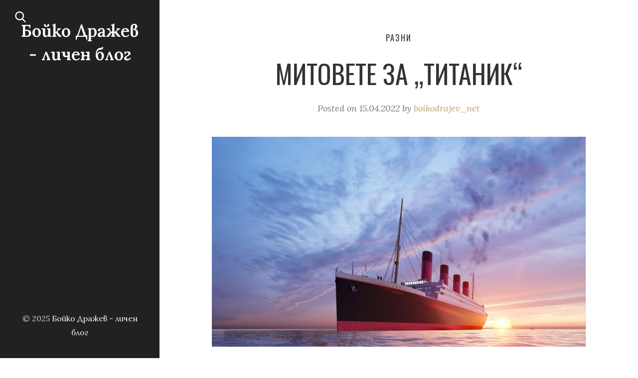

--- FILE ---
content_type: text/html; charset=UTF-8
request_url: https://boikodrajev.net/mitovete-za-titanik/
body_size: 12183
content:
<!DOCTYPE html>
<html dir="ltr" lang="bg-BG" prefix="og: https://ogp.me/ns#">
<head>
  <meta charset="UTF-8">
  <meta name="viewport" content="width=device-width, initial-scale=1">
  <link rel="profile" href="https://gmpg.org/xfn/11">

  <title>Митовете за „Титаник“ • Бойко Дражев - личен блог</title>
	<style>img:is([sizes="auto" i], [sizes^="auto," i]) { contain-intrinsic-size: 3000px 1500px }</style>
	
		<!-- All in One SEO Pro 4.8.3.2 - aioseo.com -->
	<meta name="description" content="Знаете ли, че на днешната дата – 15 април – през 1912 година се случва една от най-големите трагедии, разтърсили света? Това е злополучният ден, в който корабът „Титаник“ потъва във водите на Северния Атлантически океан. И днес обаче неговата история продължава да вълнува човечеството и макар че има официална версия за инцидента, абсурдни факти" />
	<meta name="robots" content="max-image-preview:large" />
	<meta name="author" content="boikodrajev_net"/>
	<link rel="canonical" href="https://boikodrajev.net/mitovete-za-titanik/" />
	<meta name="generator" content="All in One SEO Pro (AIOSEO) 4.8.3.2" />
		<meta property="og:locale" content="bg_BG" />
		<meta property="og:site_name" content="Бойко Дражев - личен блог •" />
		<meta property="og:type" content="article" />
		<meta property="og:title" content="Митовете за „Титаник“ • Бойко Дражев - личен блог" />
		<meta property="og:description" content="Знаете ли, че на днешната дата – 15 април – през 1912 година се случва една от най-големите трагедии, разтърсили света? Това е злополучният ден, в който корабът „Титаник“ потъва във водите на Северния Атлантически океан. И днес обаче неговата история продължава да вълнува човечеството и макар че има официална версия за инцидента, абсурдни факти" />
		<meta property="og:url" content="https://boikodrajev.net/mitovete-za-titanik/" />
		<meta property="article:published_time" content="2022-04-15T11:26:00+00:00" />
		<meta property="article:modified_time" content="2025-01-15T08:58:08+00:00" />
		<meta name="twitter:card" content="summary_large_image" />
		<meta name="twitter:title" content="Митовете за „Титаник“ • Бойко Дражев - личен блог" />
		<meta name="twitter:description" content="Знаете ли, че на днешната дата – 15 април – през 1912 година се случва една от най-големите трагедии, разтърсили света? Това е злополучният ден, в който корабът „Титаник“ потъва във водите на Северния Атлантически океан. И днес обаче неговата история продължава да вълнува човечеството и макар че има официална версия за инцидента, абсурдни факти" />
		<script type="application/ld+json" class="aioseo-schema">
			{"@context":"https:\/\/schema.org","@graph":[{"@type":"BlogPosting","@id":"https:\/\/boikodrajev.net\/mitovete-za-titanik\/#blogposting","name":"\u041c\u0438\u0442\u043e\u0432\u0435\u0442\u0435 \u0437\u0430 \u201e\u0422\u0438\u0442\u0430\u043d\u0438\u043a\u201c \u2022 \u0411\u043e\u0439\u043a\u043e \u0414\u0440\u0430\u0436\u0435\u0432 - \u043b\u0438\u0447\u0435\u043d \u0431\u043b\u043e\u0433","headline":"\u041c\u0438\u0442\u043e\u0432\u0435\u0442\u0435 \u0437\u0430 \u201e\u0422\u0438\u0442\u0430\u043d\u0438\u043a\u201c","author":{"@id":"https:\/\/boikodrajev.net\/author\/boikodrajev_net\/#author"},"publisher":{"@id":"https:\/\/boikodrajev.net\/#person"},"image":{"@type":"ImageObject","url":"https:\/\/boikodrajev.net\/wp-content\/uploads\/sites\/5\/2022\/05\/titanic-g2493e20f8_1920-scaled-1.jpg","width":1600,"height":900},"datePublished":"2022-04-15T11:26:00+03:00","dateModified":"2025-01-15T10:58:08+02:00","inLanguage":"bg-BG","mainEntityOfPage":{"@id":"https:\/\/boikodrajev.net\/mitovete-za-titanik\/#webpage"},"isPartOf":{"@id":"https:\/\/boikodrajev.net\/mitovete-za-titanik\/#webpage"},"articleSection":"\u0420\u0430\u0437\u043d\u0438, \u0435\u043a\u0438\u043f\u0430\u0436, \u043a\u043e\u0440\u0430\u0431, \u043c\u0438\u0442\u043e\u0432\u0435, \u043f\u044a\u0442\u043d\u0438\u0446\u0438, \u0442\u0438\u0442\u0430\u043d\u0438\u043a, \u0442\u0440\u0430\u0433\u0435\u0434\u0438\u044f"},{"@type":"BreadcrumbList","@id":"https:\/\/boikodrajev.net\/mitovete-za-titanik\/#breadcrumblist","itemListElement":[{"@type":"ListItem","@id":"https:\/\/boikodrajev.net#listItem","position":1,"name":"Home","item":"https:\/\/boikodrajev.net","nextItem":{"@type":"ListItem","@id":"https:\/\/boikodrajev.net\/category\/razni\/#listItem","name":"\u0420\u0430\u0437\u043d\u0438"}},{"@type":"ListItem","@id":"https:\/\/boikodrajev.net\/category\/razni\/#listItem","position":2,"name":"\u0420\u0430\u0437\u043d\u0438","item":"https:\/\/boikodrajev.net\/category\/razni\/","nextItem":{"@type":"ListItem","@id":"https:\/\/boikodrajev.net\/mitovete-za-titanik\/#listItem","name":"\u041c\u0438\u0442\u043e\u0432\u0435\u0442\u0435 \u0437\u0430 \u201e\u0422\u0438\u0442\u0430\u043d\u0438\u043a\u201c"},"previousItem":{"@type":"ListItem","@id":"https:\/\/boikodrajev.net#listItem","name":"Home"}},{"@type":"ListItem","@id":"https:\/\/boikodrajev.net\/mitovete-za-titanik\/#listItem","position":3,"name":"\u041c\u0438\u0442\u043e\u0432\u0435\u0442\u0435 \u0437\u0430 \u201e\u0422\u0438\u0442\u0430\u043d\u0438\u043a\u201c","previousItem":{"@type":"ListItem","@id":"https:\/\/boikodrajev.net\/category\/razni\/#listItem","name":"\u0420\u0430\u0437\u043d\u0438"}}]},{"@type":"Person","@id":"https:\/\/boikodrajev.net\/#person","name":"\u0410\u0441\u0435\u043d \u0416\u0435\u043a\u043e\u0432"},{"@type":"Person","@id":"https:\/\/boikodrajev.net\/author\/boikodrajev_net\/#author","url":"https:\/\/boikodrajev.net\/author\/boikodrajev_net\/","name":"boikodrajev_net","image":{"@type":"ImageObject","url":"https:\/\/secure.gravatar.com\/avatar\/c5126204b9b2551ba620b140eda19e41d705761acb424fea0ab4e022736ee466?s=96&d=wavatar&r=g"}},{"@type":"WebPage","@id":"https:\/\/boikodrajev.net\/mitovete-za-titanik\/#webpage","url":"https:\/\/boikodrajev.net\/mitovete-za-titanik\/","name":"\u041c\u0438\u0442\u043e\u0432\u0435\u0442\u0435 \u0437\u0430 \u201e\u0422\u0438\u0442\u0430\u043d\u0438\u043a\u201c \u2022 \u0411\u043e\u0439\u043a\u043e \u0414\u0440\u0430\u0436\u0435\u0432 - \u043b\u0438\u0447\u0435\u043d \u0431\u043b\u043e\u0433","description":"\u0417\u043d\u0430\u0435\u0442\u0435 \u043b\u0438, \u0447\u0435 \u043d\u0430 \u0434\u043d\u0435\u0448\u043d\u0430\u0442\u0430 \u0434\u0430\u0442\u0430 \u2013 15 \u0430\u043f\u0440\u0438\u043b \u2013 \u043f\u0440\u0435\u0437 1912 \u0433\u043e\u0434\u0438\u043d\u0430 \u0441\u0435 \u0441\u043b\u0443\u0447\u0432\u0430 \u0435\u0434\u043d\u0430 \u043e\u0442 \u043d\u0430\u0439-\u0433\u043e\u043b\u0435\u043c\u0438\u0442\u0435 \u0442\u0440\u0430\u0433\u0435\u0434\u0438\u0438, \u0440\u0430\u0437\u0442\u044a\u0440\u0441\u0438\u043b\u0438 \u0441\u0432\u0435\u0442\u0430? \u0422\u043e\u0432\u0430 \u0435 \u0437\u043b\u043e\u043f\u043e\u043b\u0443\u0447\u043d\u0438\u044f\u0442 \u0434\u0435\u043d, \u0432 \u043a\u043e\u0439\u0442\u043e \u043a\u043e\u0440\u0430\u0431\u044a\u0442 \u201e\u0422\u0438\u0442\u0430\u043d\u0438\u043a\u201c \u043f\u043e\u0442\u044a\u0432\u0430 \u0432\u044a\u0432 \u0432\u043e\u0434\u0438\u0442\u0435 \u043d\u0430 \u0421\u0435\u0432\u0435\u0440\u043d\u0438\u044f \u0410\u0442\u043b\u0430\u043d\u0442\u0438\u0447\u0435\u0441\u043a\u0438 \u043e\u043a\u0435\u0430\u043d. \u0418 \u0434\u043d\u0435\u0441 \u043e\u0431\u0430\u0447\u0435 \u043d\u0435\u0433\u043e\u0432\u0430\u0442\u0430 \u0438\u0441\u0442\u043e\u0440\u0438\u044f \u043f\u0440\u043e\u0434\u044a\u043b\u0436\u0430\u0432\u0430 \u0434\u0430 \u0432\u044a\u043b\u043d\u0443\u0432\u0430 \u0447\u043e\u0432\u0435\u0447\u0435\u0441\u0442\u0432\u043e\u0442\u043e \u0438 \u043c\u0430\u043a\u0430\u0440 \u0447\u0435 \u0438\u043c\u0430 \u043e\u0444\u0438\u0446\u0438\u0430\u043b\u043d\u0430 \u0432\u0435\u0440\u0441\u0438\u044f \u0437\u0430 \u0438\u043d\u0446\u0438\u0434\u0435\u043d\u0442\u0430, \u0430\u0431\u0441\u0443\u0440\u0434\u043d\u0438 \u0444\u0430\u043a\u0442\u0438","inLanguage":"bg-BG","isPartOf":{"@id":"https:\/\/boikodrajev.net\/#website"},"breadcrumb":{"@id":"https:\/\/boikodrajev.net\/mitovete-za-titanik\/#breadcrumblist"},"author":{"@id":"https:\/\/boikodrajev.net\/author\/boikodrajev_net\/#author"},"creator":{"@id":"https:\/\/boikodrajev.net\/author\/boikodrajev_net\/#author"},"image":{"@type":"ImageObject","url":"https:\/\/boikodrajev.net\/wp-content\/uploads\/sites\/5\/2022\/05\/titanic-g2493e20f8_1920-scaled-1.jpg","@id":"https:\/\/boikodrajev.net\/mitovete-za-titanik\/#mainImage","width":1600,"height":900},"primaryImageOfPage":{"@id":"https:\/\/boikodrajev.net\/mitovete-za-titanik\/#mainImage"},"datePublished":"2022-04-15T11:26:00+03:00","dateModified":"2025-01-15T10:58:08+02:00"},{"@type":"WebSite","@id":"https:\/\/boikodrajev.net\/#website","url":"https:\/\/boikodrajev.net\/","name":"\u0411\u043e\u0439\u043a\u043e \u0414\u0440\u0430\u0436\u0435\u0432 - \u043b\u0438\u0447\u0435\u043d \u0431\u043b\u043e\u0433","inLanguage":"bg-BG","publisher":{"@id":"https:\/\/boikodrajev.net\/#person"}}]}
		</script>
		<!-- All in One SEO Pro -->

<link rel='dns-prefetch' href='//fonts.googleapis.com' />
<link rel="alternate" type="application/rss+xml" title="Бойко Дражев - личен блог &raquo; Поток" href="https://boikodrajev.net/feed/" />
<link rel="alternate" type="application/rss+xml" title="Бойко Дражев - личен блог &raquo; поток за коментари" href="https://boikodrajev.net/comments/feed/" />
<script>
window._wpemojiSettings = {"baseUrl":"https:\/\/s.w.org\/images\/core\/emoji\/16.0.1\/72x72\/","ext":".png","svgUrl":"https:\/\/s.w.org\/images\/core\/emoji\/16.0.1\/svg\/","svgExt":".svg","source":{"concatemoji":"https:\/\/boikodrajev.net\/wp-includes\/js\/wp-emoji-release.min.js?ver=6.8.3"}};
/*! This file is auto-generated */
!function(s,n){var o,i,e;function c(e){try{var t={supportTests:e,timestamp:(new Date).valueOf()};sessionStorage.setItem(o,JSON.stringify(t))}catch(e){}}function p(e,t,n){e.clearRect(0,0,e.canvas.width,e.canvas.height),e.fillText(t,0,0);var t=new Uint32Array(e.getImageData(0,0,e.canvas.width,e.canvas.height).data),a=(e.clearRect(0,0,e.canvas.width,e.canvas.height),e.fillText(n,0,0),new Uint32Array(e.getImageData(0,0,e.canvas.width,e.canvas.height).data));return t.every(function(e,t){return e===a[t]})}function u(e,t){e.clearRect(0,0,e.canvas.width,e.canvas.height),e.fillText(t,0,0);for(var n=e.getImageData(16,16,1,1),a=0;a<n.data.length;a++)if(0!==n.data[a])return!1;return!0}function f(e,t,n,a){switch(t){case"flag":return n(e,"\ud83c\udff3\ufe0f\u200d\u26a7\ufe0f","\ud83c\udff3\ufe0f\u200b\u26a7\ufe0f")?!1:!n(e,"\ud83c\udde8\ud83c\uddf6","\ud83c\udde8\u200b\ud83c\uddf6")&&!n(e,"\ud83c\udff4\udb40\udc67\udb40\udc62\udb40\udc65\udb40\udc6e\udb40\udc67\udb40\udc7f","\ud83c\udff4\u200b\udb40\udc67\u200b\udb40\udc62\u200b\udb40\udc65\u200b\udb40\udc6e\u200b\udb40\udc67\u200b\udb40\udc7f");case"emoji":return!a(e,"\ud83e\udedf")}return!1}function g(e,t,n,a){var r="undefined"!=typeof WorkerGlobalScope&&self instanceof WorkerGlobalScope?new OffscreenCanvas(300,150):s.createElement("canvas"),o=r.getContext("2d",{willReadFrequently:!0}),i=(o.textBaseline="top",o.font="600 32px Arial",{});return e.forEach(function(e){i[e]=t(o,e,n,a)}),i}function t(e){var t=s.createElement("script");t.src=e,t.defer=!0,s.head.appendChild(t)}"undefined"!=typeof Promise&&(o="wpEmojiSettingsSupports",i=["flag","emoji"],n.supports={everything:!0,everythingExceptFlag:!0},e=new Promise(function(e){s.addEventListener("DOMContentLoaded",e,{once:!0})}),new Promise(function(t){var n=function(){try{var e=JSON.parse(sessionStorage.getItem(o));if("object"==typeof e&&"number"==typeof e.timestamp&&(new Date).valueOf()<e.timestamp+604800&&"object"==typeof e.supportTests)return e.supportTests}catch(e){}return null}();if(!n){if("undefined"!=typeof Worker&&"undefined"!=typeof OffscreenCanvas&&"undefined"!=typeof URL&&URL.createObjectURL&&"undefined"!=typeof Blob)try{var e="postMessage("+g.toString()+"("+[JSON.stringify(i),f.toString(),p.toString(),u.toString()].join(",")+"));",a=new Blob([e],{type:"text/javascript"}),r=new Worker(URL.createObjectURL(a),{name:"wpTestEmojiSupports"});return void(r.onmessage=function(e){c(n=e.data),r.terminate(),t(n)})}catch(e){}c(n=g(i,f,p,u))}t(n)}).then(function(e){for(var t in e)n.supports[t]=e[t],n.supports.everything=n.supports.everything&&n.supports[t],"flag"!==t&&(n.supports.everythingExceptFlag=n.supports.everythingExceptFlag&&n.supports[t]);n.supports.everythingExceptFlag=n.supports.everythingExceptFlag&&!n.supports.flag,n.DOMReady=!1,n.readyCallback=function(){n.DOMReady=!0}}).then(function(){return e}).then(function(){var e;n.supports.everything||(n.readyCallback(),(e=n.source||{}).concatemoji?t(e.concatemoji):e.wpemoji&&e.twemoji&&(t(e.twemoji),t(e.wpemoji)))}))}((window,document),window._wpemojiSettings);
</script>
<style id='wp-emoji-styles-inline-css'>

	img.wp-smiley, img.emoji {
		display: inline !important;
		border: none !important;
		box-shadow: none !important;
		height: 1em !important;
		width: 1em !important;
		margin: 0 0.07em !important;
		vertical-align: -0.1em !important;
		background: none !important;
		padding: 0 !important;
	}
</style>
<link rel='stylesheet' id='wp-block-library-css' href='https://boikodrajev.net/wp-includes/css/dist/block-library/style.min.css?ver=6.8.3' media='all' />
<style id='wp-block-library-theme-inline-css'>
.wp-block-audio :where(figcaption){color:#555;font-size:13px;text-align:center}.is-dark-theme .wp-block-audio :where(figcaption){color:#ffffffa6}.wp-block-audio{margin:0 0 1em}.wp-block-code{border:1px solid #ccc;border-radius:4px;font-family:Menlo,Consolas,monaco,monospace;padding:.8em 1em}.wp-block-embed :where(figcaption){color:#555;font-size:13px;text-align:center}.is-dark-theme .wp-block-embed :where(figcaption){color:#ffffffa6}.wp-block-embed{margin:0 0 1em}.blocks-gallery-caption{color:#555;font-size:13px;text-align:center}.is-dark-theme .blocks-gallery-caption{color:#ffffffa6}:root :where(.wp-block-image figcaption){color:#555;font-size:13px;text-align:center}.is-dark-theme :root :where(.wp-block-image figcaption){color:#ffffffa6}.wp-block-image{margin:0 0 1em}.wp-block-pullquote{border-bottom:4px solid;border-top:4px solid;color:currentColor;margin-bottom:1.75em}.wp-block-pullquote cite,.wp-block-pullquote footer,.wp-block-pullquote__citation{color:currentColor;font-size:.8125em;font-style:normal;text-transform:uppercase}.wp-block-quote{border-left:.25em solid;margin:0 0 1.75em;padding-left:1em}.wp-block-quote cite,.wp-block-quote footer{color:currentColor;font-size:.8125em;font-style:normal;position:relative}.wp-block-quote:where(.has-text-align-right){border-left:none;border-right:.25em solid;padding-left:0;padding-right:1em}.wp-block-quote:where(.has-text-align-center){border:none;padding-left:0}.wp-block-quote.is-large,.wp-block-quote.is-style-large,.wp-block-quote:where(.is-style-plain){border:none}.wp-block-search .wp-block-search__label{font-weight:700}.wp-block-search__button{border:1px solid #ccc;padding:.375em .625em}:where(.wp-block-group.has-background){padding:1.25em 2.375em}.wp-block-separator.has-css-opacity{opacity:.4}.wp-block-separator{border:none;border-bottom:2px solid;margin-left:auto;margin-right:auto}.wp-block-separator.has-alpha-channel-opacity{opacity:1}.wp-block-separator:not(.is-style-wide):not(.is-style-dots){width:100px}.wp-block-separator.has-background:not(.is-style-dots){border-bottom:none;height:1px}.wp-block-separator.has-background:not(.is-style-wide):not(.is-style-dots){height:2px}.wp-block-table{margin:0 0 1em}.wp-block-table td,.wp-block-table th{word-break:normal}.wp-block-table :where(figcaption){color:#555;font-size:13px;text-align:center}.is-dark-theme .wp-block-table :where(figcaption){color:#ffffffa6}.wp-block-video :where(figcaption){color:#555;font-size:13px;text-align:center}.is-dark-theme .wp-block-video :where(figcaption){color:#ffffffa6}.wp-block-video{margin:0 0 1em}:root :where(.wp-block-template-part.has-background){margin-bottom:0;margin-top:0;padding:1.25em 2.375em}
</style>
<style id='classic-theme-styles-inline-css'>
/*! This file is auto-generated */
.wp-block-button__link{color:#fff;background-color:#32373c;border-radius:9999px;box-shadow:none;text-decoration:none;padding:calc(.667em + 2px) calc(1.333em + 2px);font-size:1.125em}.wp-block-file__button{background:#32373c;color:#fff;text-decoration:none}
</style>
<style id='global-styles-inline-css'>
:root{--wp--preset--aspect-ratio--square: 1;--wp--preset--aspect-ratio--4-3: 4/3;--wp--preset--aspect-ratio--3-4: 3/4;--wp--preset--aspect-ratio--3-2: 3/2;--wp--preset--aspect-ratio--2-3: 2/3;--wp--preset--aspect-ratio--16-9: 16/9;--wp--preset--aspect-ratio--9-16: 9/16;--wp--preset--color--black: #000000;--wp--preset--color--cyan-bluish-gray: #abb8c3;--wp--preset--color--white: #ffffff;--wp--preset--color--pale-pink: #f78da7;--wp--preset--color--vivid-red: #cf2e2e;--wp--preset--color--luminous-vivid-orange: #ff6900;--wp--preset--color--luminous-vivid-amber: #fcb900;--wp--preset--color--light-green-cyan: #7bdcb5;--wp--preset--color--vivid-green-cyan: #00d084;--wp--preset--color--pale-cyan-blue: #8ed1fc;--wp--preset--color--vivid-cyan-blue: #0693e3;--wp--preset--color--vivid-purple: #9b51e0;--wp--preset--gradient--vivid-cyan-blue-to-vivid-purple: linear-gradient(135deg,rgba(6,147,227,1) 0%,rgb(155,81,224) 100%);--wp--preset--gradient--light-green-cyan-to-vivid-green-cyan: linear-gradient(135deg,rgb(122,220,180) 0%,rgb(0,208,130) 100%);--wp--preset--gradient--luminous-vivid-amber-to-luminous-vivid-orange: linear-gradient(135deg,rgba(252,185,0,1) 0%,rgba(255,105,0,1) 100%);--wp--preset--gradient--luminous-vivid-orange-to-vivid-red: linear-gradient(135deg,rgba(255,105,0,1) 0%,rgb(207,46,46) 100%);--wp--preset--gradient--very-light-gray-to-cyan-bluish-gray: linear-gradient(135deg,rgb(238,238,238) 0%,rgb(169,184,195) 100%);--wp--preset--gradient--cool-to-warm-spectrum: linear-gradient(135deg,rgb(74,234,220) 0%,rgb(151,120,209) 20%,rgb(207,42,186) 40%,rgb(238,44,130) 60%,rgb(251,105,98) 80%,rgb(254,248,76) 100%);--wp--preset--gradient--blush-light-purple: linear-gradient(135deg,rgb(255,206,236) 0%,rgb(152,150,240) 100%);--wp--preset--gradient--blush-bordeaux: linear-gradient(135deg,rgb(254,205,165) 0%,rgb(254,45,45) 50%,rgb(107,0,62) 100%);--wp--preset--gradient--luminous-dusk: linear-gradient(135deg,rgb(255,203,112) 0%,rgb(199,81,192) 50%,rgb(65,88,208) 100%);--wp--preset--gradient--pale-ocean: linear-gradient(135deg,rgb(255,245,203) 0%,rgb(182,227,212) 50%,rgb(51,167,181) 100%);--wp--preset--gradient--electric-grass: linear-gradient(135deg,rgb(202,248,128) 0%,rgb(113,206,126) 100%);--wp--preset--gradient--midnight: linear-gradient(135deg,rgb(2,3,129) 0%,rgb(40,116,252) 100%);--wp--preset--font-size--small: 13px;--wp--preset--font-size--medium: 20px;--wp--preset--font-size--large: 36px;--wp--preset--font-size--x-large: 42px;--wp--preset--spacing--20: 0.44rem;--wp--preset--spacing--30: 0.67rem;--wp--preset--spacing--40: 1rem;--wp--preset--spacing--50: 1.5rem;--wp--preset--spacing--60: 2.25rem;--wp--preset--spacing--70: 3.38rem;--wp--preset--spacing--80: 5.06rem;--wp--preset--shadow--natural: 6px 6px 9px rgba(0, 0, 0, 0.2);--wp--preset--shadow--deep: 12px 12px 50px rgba(0, 0, 0, 0.4);--wp--preset--shadow--sharp: 6px 6px 0px rgba(0, 0, 0, 0.2);--wp--preset--shadow--outlined: 6px 6px 0px -3px rgba(255, 255, 255, 1), 6px 6px rgba(0, 0, 0, 1);--wp--preset--shadow--crisp: 6px 6px 0px rgba(0, 0, 0, 1);}:where(.is-layout-flex){gap: 0.5em;}:where(.is-layout-grid){gap: 0.5em;}body .is-layout-flex{display: flex;}.is-layout-flex{flex-wrap: wrap;align-items: center;}.is-layout-flex > :is(*, div){margin: 0;}body .is-layout-grid{display: grid;}.is-layout-grid > :is(*, div){margin: 0;}:where(.wp-block-columns.is-layout-flex){gap: 2em;}:where(.wp-block-columns.is-layout-grid){gap: 2em;}:where(.wp-block-post-template.is-layout-flex){gap: 1.25em;}:where(.wp-block-post-template.is-layout-grid){gap: 1.25em;}.has-black-color{color: var(--wp--preset--color--black) !important;}.has-cyan-bluish-gray-color{color: var(--wp--preset--color--cyan-bluish-gray) !important;}.has-white-color{color: var(--wp--preset--color--white) !important;}.has-pale-pink-color{color: var(--wp--preset--color--pale-pink) !important;}.has-vivid-red-color{color: var(--wp--preset--color--vivid-red) !important;}.has-luminous-vivid-orange-color{color: var(--wp--preset--color--luminous-vivid-orange) !important;}.has-luminous-vivid-amber-color{color: var(--wp--preset--color--luminous-vivid-amber) !important;}.has-light-green-cyan-color{color: var(--wp--preset--color--light-green-cyan) !important;}.has-vivid-green-cyan-color{color: var(--wp--preset--color--vivid-green-cyan) !important;}.has-pale-cyan-blue-color{color: var(--wp--preset--color--pale-cyan-blue) !important;}.has-vivid-cyan-blue-color{color: var(--wp--preset--color--vivid-cyan-blue) !important;}.has-vivid-purple-color{color: var(--wp--preset--color--vivid-purple) !important;}.has-black-background-color{background-color: var(--wp--preset--color--black) !important;}.has-cyan-bluish-gray-background-color{background-color: var(--wp--preset--color--cyan-bluish-gray) !important;}.has-white-background-color{background-color: var(--wp--preset--color--white) !important;}.has-pale-pink-background-color{background-color: var(--wp--preset--color--pale-pink) !important;}.has-vivid-red-background-color{background-color: var(--wp--preset--color--vivid-red) !important;}.has-luminous-vivid-orange-background-color{background-color: var(--wp--preset--color--luminous-vivid-orange) !important;}.has-luminous-vivid-amber-background-color{background-color: var(--wp--preset--color--luminous-vivid-amber) !important;}.has-light-green-cyan-background-color{background-color: var(--wp--preset--color--light-green-cyan) !important;}.has-vivid-green-cyan-background-color{background-color: var(--wp--preset--color--vivid-green-cyan) !important;}.has-pale-cyan-blue-background-color{background-color: var(--wp--preset--color--pale-cyan-blue) !important;}.has-vivid-cyan-blue-background-color{background-color: var(--wp--preset--color--vivid-cyan-blue) !important;}.has-vivid-purple-background-color{background-color: var(--wp--preset--color--vivid-purple) !important;}.has-black-border-color{border-color: var(--wp--preset--color--black) !important;}.has-cyan-bluish-gray-border-color{border-color: var(--wp--preset--color--cyan-bluish-gray) !important;}.has-white-border-color{border-color: var(--wp--preset--color--white) !important;}.has-pale-pink-border-color{border-color: var(--wp--preset--color--pale-pink) !important;}.has-vivid-red-border-color{border-color: var(--wp--preset--color--vivid-red) !important;}.has-luminous-vivid-orange-border-color{border-color: var(--wp--preset--color--luminous-vivid-orange) !important;}.has-luminous-vivid-amber-border-color{border-color: var(--wp--preset--color--luminous-vivid-amber) !important;}.has-light-green-cyan-border-color{border-color: var(--wp--preset--color--light-green-cyan) !important;}.has-vivid-green-cyan-border-color{border-color: var(--wp--preset--color--vivid-green-cyan) !important;}.has-pale-cyan-blue-border-color{border-color: var(--wp--preset--color--pale-cyan-blue) !important;}.has-vivid-cyan-blue-border-color{border-color: var(--wp--preset--color--vivid-cyan-blue) !important;}.has-vivid-purple-border-color{border-color: var(--wp--preset--color--vivid-purple) !important;}.has-vivid-cyan-blue-to-vivid-purple-gradient-background{background: var(--wp--preset--gradient--vivid-cyan-blue-to-vivid-purple) !important;}.has-light-green-cyan-to-vivid-green-cyan-gradient-background{background: var(--wp--preset--gradient--light-green-cyan-to-vivid-green-cyan) !important;}.has-luminous-vivid-amber-to-luminous-vivid-orange-gradient-background{background: var(--wp--preset--gradient--luminous-vivid-amber-to-luminous-vivid-orange) !important;}.has-luminous-vivid-orange-to-vivid-red-gradient-background{background: var(--wp--preset--gradient--luminous-vivid-orange-to-vivid-red) !important;}.has-very-light-gray-to-cyan-bluish-gray-gradient-background{background: var(--wp--preset--gradient--very-light-gray-to-cyan-bluish-gray) !important;}.has-cool-to-warm-spectrum-gradient-background{background: var(--wp--preset--gradient--cool-to-warm-spectrum) !important;}.has-blush-light-purple-gradient-background{background: var(--wp--preset--gradient--blush-light-purple) !important;}.has-blush-bordeaux-gradient-background{background: var(--wp--preset--gradient--blush-bordeaux) !important;}.has-luminous-dusk-gradient-background{background: var(--wp--preset--gradient--luminous-dusk) !important;}.has-pale-ocean-gradient-background{background: var(--wp--preset--gradient--pale-ocean) !important;}.has-electric-grass-gradient-background{background: var(--wp--preset--gradient--electric-grass) !important;}.has-midnight-gradient-background{background: var(--wp--preset--gradient--midnight) !important;}.has-small-font-size{font-size: var(--wp--preset--font-size--small) !important;}.has-medium-font-size{font-size: var(--wp--preset--font-size--medium) !important;}.has-large-font-size{font-size: var(--wp--preset--font-size--large) !important;}.has-x-large-font-size{font-size: var(--wp--preset--font-size--x-large) !important;}
:where(.wp-block-post-template.is-layout-flex){gap: 1.25em;}:where(.wp-block-post-template.is-layout-grid){gap: 1.25em;}
:where(.wp-block-columns.is-layout-flex){gap: 2em;}:where(.wp-block-columns.is-layout-grid){gap: 2em;}
:root :where(.wp-block-pullquote){font-size: 1.5em;line-height: 1.6;}
</style>
<link rel='stylesheet' id='weeland-fonts-css' href='//fonts.googleapis.com/css2?family=Lora:ital,wght@0,400;0,600;1,400;1,600&#038;family=Oswald:wght@400;600&#038;display=swap' media='all' />
<link rel='stylesheet' id='weeland-style-css' href='https://boikodrajev.net/wp-content/themes/weeland/style.css?ver=1.5.2' media='all' />
<style id='weeland-style-inline-css'>

        .sidebar {
          background-image: url( https://boikodrajev.net/wp-content/themes/weeland/assets/images/default-sidebar-image.jpg )
        }
</style>
<style id='akismet-widget-style-inline-css'>

			.a-stats {
				--akismet-color-mid-green: #357b49;
				--akismet-color-white: #fff;
				--akismet-color-light-grey: #f6f7f7;

				max-width: 350px;
				width: auto;
			}

			.a-stats * {
				all: unset;
				box-sizing: border-box;
			}

			.a-stats strong {
				font-weight: 600;
			}

			.a-stats a.a-stats__link,
			.a-stats a.a-stats__link:visited,
			.a-stats a.a-stats__link:active {
				background: var(--akismet-color-mid-green);
				border: none;
				box-shadow: none;
				border-radius: 8px;
				color: var(--akismet-color-white);
				cursor: pointer;
				display: block;
				font-family: -apple-system, BlinkMacSystemFont, 'Segoe UI', 'Roboto', 'Oxygen-Sans', 'Ubuntu', 'Cantarell', 'Helvetica Neue', sans-serif;
				font-weight: 500;
				padding: 12px;
				text-align: center;
				text-decoration: none;
				transition: all 0.2s ease;
			}

			/* Extra specificity to deal with TwentyTwentyOne focus style */
			.widget .a-stats a.a-stats__link:focus {
				background: var(--akismet-color-mid-green);
				color: var(--akismet-color-white);
				text-decoration: none;
			}

			.a-stats a.a-stats__link:hover {
				filter: brightness(110%);
				box-shadow: 0 4px 12px rgba(0, 0, 0, 0.06), 0 0 2px rgba(0, 0, 0, 0.16);
			}

			.a-stats .count {
				color: var(--akismet-color-white);
				display: block;
				font-size: 1.5em;
				line-height: 1.4;
				padding: 0 13px;
				white-space: nowrap;
			}
		
</style>
<script src="https://boikodrajev.net/wp-includes/js/jquery/jquery.min.js?ver=3.7.1" id="jquery-core-js"></script>
<script src="https://boikodrajev.net/wp-includes/js/jquery/jquery-migrate.min.js?ver=3.4.1" id="jquery-migrate-js"></script>
<link rel="https://api.w.org/" href="https://boikodrajev.net/wp-json/" /><link rel="alternate" title="JSON" type="application/json" href="https://boikodrajev.net/wp-json/wp/v2/posts/520" /><link rel="EditURI" type="application/rsd+xml" title="RSD" href="https://boikodrajev.net/xmlrpc.php?rsd" />
<meta name="generator" content="WordPress 6.8.3" />
<link rel='shortlink' href='https://boikodrajev.net/?p=520' />
<link rel="alternate" title="oEmbed (JSON)" type="application/json+oembed" href="https://boikodrajev.net/wp-json/oembed/1.0/embed?url=https%3A%2F%2Fboikodrajev.net%2Fmitovete-za-titanik%2F" />
<link rel="alternate" title="oEmbed (XML)" type="text/xml+oembed" href="https://boikodrajev.net/wp-json/oembed/1.0/embed?url=https%3A%2F%2Fboikodrajev.net%2Fmitovete-za-titanik%2F&#038;format=xml" />
</head>

<body class="wp-singular post-template-default single single-post postid-520 single-format-standard wp-embed-responsive wp-theme-weeland has-sidebar-image">

  
  <div id="page" class="hfeed site">

    <div id="search-modal" class="search-modal">
      
      <form method="get" class="search-form" action="https://boikodrajev.net/">
        <div class="search-wrap">
          <label>
            <input type="search" autocomplete="off" class="search-field" placeholder="Search&hellip;" value="" name="s" title="Search for:" />
          </label>
          <button type="submit" class="search-submit"><svg class="svg-icon" aria-hidden="true" role="img" focusable="false" xmlns="http://www.w3.org/2000/svg" width="57" height="57" viewBox="0 0 57 57"><path d="M55.146,51.887L41.588,37.786c3.486-4.144,5.396-9.358,5.396-14.786c0-12.682-10.318-23-23-23s-23,10.318-23,23s10.318,23,23,23c4.761,0,9.298-1.436,13.177-4.162l13.661,14.208c0.571,0.593,1.339,0.92,2.162,0.92 c0.779,0,1.518-0.297,2.079-0.837C56.255,54.982,56.293,53.08,55.146,51.887z M23.984,6c9.374,0,17,7.626,17,17s-7.626,17-17,17 s-17-7.626-17-17S14.61,6,23.984,6z" /></svg></button>
        </div>
			</form>      <a href="#" id="close-search-modal" class="close-search-modal"><svg class="svg-icon" aria-hidden="true" role="img" focusable="false" xmlns="http://www.w3.org/2000/svg" width="20" height="20" viewBox="0 0 768 768"><path d="M169.376 214.624l169.376 169.376-169.376 169.376c-12.512 12.512-12.512 32.768 0 45.248s32.768 12.512 45.248 0l169.376-169.376 169.376 169.376c12.512 12.512 32.768 12.512 45.248 0s12.512-32.768 0-45.248l-169.376-169.376 169.376-169.376c12.512-12.512 12.512-32.768 0-45.248s-32.768-12.512-45.248 0l-169.376 169.376-169.376-169.376c-12.512-12.512-32.768-12.512-45.248 0s-12.512 32.768 0 45.248z"></path></svg></a>
    </div>

    <nav class="mobile-menu-wrapper">

      <ul class="mobile-menu">

      
      </ul>

      
      <form method="get" class="search-form" action="https://boikodrajev.net/">
        <div class="search-wrap">
          <label>
            <input type="search" autocomplete="off" class="search-field" placeholder="Search&hellip;" value="" name="s" title="Search for:" />
          </label>
          <button type="submit" class="search-submit"><svg class="svg-icon" aria-hidden="true" role="img" focusable="false" xmlns="http://www.w3.org/2000/svg" width="57" height="57" viewBox="0 0 57 57"><path d="M55.146,51.887L41.588,37.786c3.486-4.144,5.396-9.358,5.396-14.786c0-12.682-10.318-23-23-23s-23,10.318-23,23s10.318,23,23,23c4.761,0,9.298-1.436,13.177-4.162l13.661,14.208c0.571,0.593,1.339,0.92,2.162,0.92 c0.779,0,1.518-0.297,2.079-0.837C56.255,54.982,56.293,53.08,55.146,51.887z M23.984,6c9.374,0,17,7.626,17,17s-7.626,17-17,17 s-17-7.626-17-17S14.61,6,23.984,6z" /></svg></button>
        </div>
			</form>
    </nav><!-- .mobile-menu-wrapper -->

    <div id="sidebar" class="sidebar">
      <div class="sidebar-inner">

        <div class="mobile-toggle">
          <a href="#" id="nav-toggle" class="nav-toggle"><i class="menu-icon"></i></a>
        </div>

        <a href="#" id="search-toggle" class="search-toggle"><svg class="svg-icon" aria-hidden="true" role="img" focusable="false" xmlns="http://www.w3.org/2000/svg" width="57" height="57" viewBox="0 0 57 57"><path d="M55.146,51.887L41.588,37.786c3.486-4.144,5.396-9.358,5.396-14.786c0-12.682-10.318-23-23-23s-23,10.318-23,23s10.318,23,23,23c4.761,0,9.298-1.436,13.177-4.162l13.661,14.208c0.571,0.593,1.339,0.92,2.162,0.92 c0.779,0,1.518-0.297,2.079-0.837C56.255,54.982,56.293,53.08,55.146,51.887z M23.984,6c9.374,0,17,7.626,17,17s-7.626,17-17,17 s-17-7.626-17-17S14.61,6,23.984,6z" /></svg></a>

        <header class="sidebar-header">
          <div class="site-identity">
            <p class="site-title"><a href="https://boikodrajev.net/" rel="home">Бойко Дражев - личен блог</a></p>          </div>
        </header>

        <nav class="primary-menu-wrapper">

          <ul class="primary-menu">

          
          </ul>

        </nav><!-- .primary-menu-wrapper -->

        <footer class="sidebar-footer">

          
          <div class="site-copyright">&copy; 2025 <a href="https://boikodrajev.net/">Бойко Дражев - личен блог</a></div>
        </footer>
      </div>
    </div>

    <div id="content" class="site-content">
	<div id="primary" class="content-area">
		<main id="main" class="site-main">
      
<article id="post-520" class="post-520 post type-post status-publish format-standard has-post-thumbnail hentry category-razni tag-252 tag-389 tag-480 tag-692 tag-839 tag-tragediya">
  <div class="content-container">
    <header class="entry-header">
    <div class="cat-links"><a href="https://boikodrajev.net/category/razni/" rel="category tag">Разни</a></div><h1 class="entry-title">Митовете за „Титаник“</h1><div class="entry-meta"><span class="posted-on post-meta">Posted on <time class="entry-date published" datetime="2022-04-15T11:26:00+03:00">15.04.2022</time></span><span class="byline author vcard post-meta">by <a class="url fn" href="https://boikodrajev.net/author/boikodrajev_net/">boikodrajev_net</a></span></div>    </header><!-- .entry-header -->

    
    <div class="post-thumbnail">
      <img width="750" height="422" src="https://boikodrajev.net/wp-content/uploads/sites/5/2022/05/titanic-g2493e20f8_1920-scaled-1-750x422.jpg" class="attachment-post-thumbnail size-post-thumbnail wp-post-image" alt="" decoding="async" fetchpriority="high" srcset="https://boikodrajev.net/wp-content/uploads/sites/5/2022/05/titanic-g2493e20f8_1920-scaled-1-750x422.jpg 750w, https://boikodrajev.net/wp-content/uploads/sites/5/2022/05/titanic-g2493e20f8_1920-scaled-1-300x169.jpg 300w, https://boikodrajev.net/wp-content/uploads/sites/5/2022/05/titanic-g2493e20f8_1920-scaled-1-1024x576.jpg 1024w, https://boikodrajev.net/wp-content/uploads/sites/5/2022/05/titanic-g2493e20f8_1920-scaled-1-768x432.jpg 768w, https://boikodrajev.net/wp-content/uploads/sites/5/2022/05/titanic-g2493e20f8_1920-scaled-1-1536x864.jpg 1536w, https://boikodrajev.net/wp-content/uploads/sites/5/2022/05/titanic-g2493e20f8_1920-scaled-1-550x309.jpg 550w, https://boikodrajev.net/wp-content/uploads/sites/5/2022/05/titanic-g2493e20f8_1920-scaled-1.jpg 1600w" sizes="(max-width: 750px) 100vw, 750px" title="titanic-g2493e20f8_1920 • Бойко Дражев - личен блог" />    </div><!-- .post-thumbnail -->

    
    
      <div class="entry-content">
      
<p>Знаете ли, че на днешната дата – 15 април – през 1912 година се случва една от най-големите трагедии, разтърсили света? Това е злополучният ден, в който корабът „Титаник“ потъва във водите на Северния Атлантически океан. И днес обаче неговата история продължава да вълнува човечеството и макар че има официална версия за инцидента, абсурдни факти и митове не спират да заливат интернет пространството. <br> <br>Един от тях гласи, че за потъването на кораба е виновна … бутилка шампанско. При започване на важен проект, първа копка или финализиране на нещо, чрез счупването на шампанско начинанието се „покръства“ и орисва за здраве и успех. При „Титаник“ обаче, бутилката не се счупила и това донесло лошия късмет на кораба и пътниците му. Официалните записи обаче твърдят, че такъв ритуал изобщо не бил извършван. <br> <br>Друго доказано абсурдно твърдение е, че екипажът и капитанът на „Титаник“ са искали да се докажат като най-бързия кораб сред останалите и за целта развили рекордна скорост, коствала им живота. Всъщност идеята на плавателния съд била, той да бъде най-луксозният и най-класният, а не най-бързият. Все пак е трябвало да предлага на пътниците комфорт и спокойствие, не приключение в стил „Бързи и яростни“.<br> <br>Според друг мит пък на пътниците от трета класа били лишени от шанса да се спасят, като били заключвани и с ограничен достъп до палубата. Всъщност това твърдение е опровергано лично от оцелял, който се е возил имено в трета класа. Той разказва, че проходът е бил напълно свободен за всички и той самият е получил спасителна жилетка от пътник, возещ в първа класа. В случая не класата и възможностите били определящи за спасяването на човешки живот, а хуманното отношение и равноправност на всички да се борят, за да спасят живота си.  </p>
<style>
.aioseo-author-bio-compact {
	display: flex;
	gap: 40px;
	padding: 12px;

	text-align: left;
	border: 1px solid black;
	border-radius: 5px;

	color: #111111;
	background-color: #FFFFFF;
}

.aioseo-author-bio-compact-left {
	flex: 0 0 120px;
}

.aioseo-author-bio-compact-right {
	flex: 1 1 auto;
}

.aioseo-author-bio-compact-left .aioseo-author-bio-compact-image {
	width: 120px;
	height: 120px;
	border-radius: 5px;
}

.aioseo-author-bio-compact-right .aioseo-author-bio-compact-header {
	display: flex;
	align-items: center;
}

.aioseo-author-bio-compact-right .aioseo-author-bio-compact-header .author-name {
	font-size: 22px;
	font-weight: 600;
}

.aioseo-author-bio-compact-right .aioseo-author-bio-compact-header .author-job-title {
	margin-left: 12px;
	padding-left: 12px;
	font-size: 18px;
	border-left: 1px solid gray;
}

.aioseo-author-bio-compact-right .aioseo-author-bio-compact-main {
	margin: 12px 0;
	font-size: 18px;
}

.aioseo-author-bio-compact-right .aioseo-author-bio-compact-main > p:last-of-type {
	display: inline;
}

.aioseo-author-bio-compact-right .aioseo-author-bio-compact-main .author-bio-link {
	display: inline-flex;
}

.aioseo-author-bio-compact-right .aioseo-author-bio-compact-main .author-bio-link a {
	display: flex;
	align-items: center;
}

.aioseo-author-bio-compact-right .aioseo-author-bio-compact-main .author-bio-link a svg {
	fill: black;
}

.aioseo-author-bio-compact-right .aioseo-author-bio-compact-footer .author-expertises {
	display: flex;
	flex-wrap: wrap;
	gap: 10px;
}

.aioseo-author-bio-compact-right .aioseo-author-bio-compact-footer .author-expertises .author-expertise {
	padding: 4px 8px;

	font-size: 14px;

	border-radius: 4px;
	background-color: #DCDDE1;
	color: inherit;
}

.aioseo-author-bio-compact-right .aioseo-author-bio-compact-footer .author-socials {
	margin-top: 12px;

	display: flex;
	gap: 6px;
}

.aioseo-author-bio-compact-right .aioseo-author-bio-compact-footer .author-socials .aioseo-social-icon-tumblrUrl {
	margin-left: -2px;
}

.aioseo-author-bio-compact-site-editor-disclaimer {
	color: black;
	margin-bottom: 12px;
	font-style: italic;
}

@media screen and (max-width: 430px ) {
	.aioseo-author-bio-compact {
		flex-direction: column;
		gap: 20px;
	}

	.aioseo-author-bio-compact-left .aioseo-author-bio-compact-image {
		display: block;
		margin: 0 auto;
		width: 160px;
		height: 160px;
	}

	.aioseo-author-bio-compact-right {
		text-align: center;
	}

	.aioseo-author-bio-compact-right .aioseo-author-bio-compact-header {
		justify-content: center;
	}

	.aioseo-author-bio-compact-right .aioseo-author-bio-compact-footer .author-socials {
		justify-content: center;
	}
}
</style>


<div class="aioseo-author-bio-compact">
			<div class="aioseo-author-bio-compact-left">
			<img class="aioseo-author-bio-compact-image" src="https://secure.gravatar.com/avatar/c5126204b9b2551ba620b140eda19e41d705761acb424fea0ab4e022736ee466?s=300&#038;d=wavatar&#038;r=g" alt="author avatar"/>
		</div>
			<div class="aioseo-author-bio-compact-right">
		<div class="aioseo-author-bio-compact-header">
			<span class="author-name">boikodrajev_net</span>
					</div>

		<div class="aioseo-author-bio-compact-main">
			
			
							<div class="author-bio-link">
					<a href="https://boikodrajev.net/author/boikodrajev_net/">See Full Bio</a>

					<a href="https://boikodrajev.net/author/boikodrajev_net/" aria-label="See Full Bio">
						<svg
							xmlns="http://www.w3.org/2000/svg"
							width="16"
							height="17"
							viewBox="0 0 16 17"
							fill="none"
						>
							<path
								d="M5.52978 5.44L8.58312 8.5L5.52979 11.56L6.46979 12.5L10.4698 8.5L6.46978 4.5L5.52978 5.44Z"
							/>
						</svg>
					</a>
				</div>
				
					</div>

		<div class="aioseo-author-bio-compact-footer">
			
			
			
					</div>
	</div>
</div>  
      </div><!-- .entry-content -->
      
    
    <footer class="entry-footer"><div class="tags-list"><a href="https://boikodrajev.net/tag/%d0%b5%d0%ba%d0%b8%d0%bf%d0%b0%d0%b6/" rel="tag">екипаж</a><a href="https://boikodrajev.net/tag/%d0%ba%d0%be%d1%80%d0%b0%d0%b1/" rel="tag">кораб</a><a href="https://boikodrajev.net/tag/%d0%bc%d0%b8%d1%82%d0%be%d0%b2%d0%b5/" rel="tag">митове</a><a href="https://boikodrajev.net/tag/%d0%bf%d1%8a%d1%82%d0%bd%d0%b8%d1%86%d0%b8/" rel="tag">пътници</a><a href="https://boikodrajev.net/tag/%d1%82%d0%b8%d1%82%d0%b0%d0%bd%d0%b8%d0%ba/" rel="tag">титаник</a><a href="https://boikodrajev.net/tag/tragediya/" rel="tag">трагедия</a></div></footer>    
    
  </div>
</article><!-- #post-## -->
<div class="entry-related-posts"><div class="content-container wide"><h3 class="section-title related-posts-title">You might also like</h3><div class="related-posts">      <div class="related-post">
      
                
        <div class="related-post-content">
          <a href="https://boikodrajev.net/boyko-drazhev-vtorichnite-surovini/" rel="bookmark" title="Бойко Дражев за вторичните суровини">Бойко Дражев за вторичните суровини</a>
          <div class="post-meta">19.01.2012</div>        </div>
      </div>
          <div class="related-post">
      
                
        <div class="related-post-content">
          <a href="https://boikodrajev.net/boyko-drajev-tehnologiite-na-badesteto/" rel="bookmark" title="Бойко Дражев: Технологиите на бъдещето">Бойко Дражев: Технологиите на бъдещето</a>
          <div class="post-meta">21.05.2012</div>        </div>
      </div>
          <div class="related-post">
      
                
        <div class="related-post-content">
          <a href="https://boikodrajev.net/nasekomo-sledi-chist-li-e-vazduhat/" rel="bookmark" title="Насекомо следи чист ли е въздухът">Насекомо следи чист ли е въздухът</a>
          <div class="post-meta">05.05.2022</div>        </div>
      </div>
    </div></div></div>		</main><!-- .site-main -->
	</div><!-- .content-area -->
	
      
	<nav class="pagination-single " aria-label="Post" role="navigation">

					<div class="prevous-post has-cover-image">

				
					<div class="pagination-single-cover">
						<img width="750" height="422" src="https://boikodrajev.net/wp-content/uploads/sites/5/2022/05/toast-g5bb4845de_1920-scaled-1-750x422.jpg" class="attachment-post-thumbnail size-post-thumbnail wp-post-image" alt="" decoding="async" loading="lazy" srcset="https://boikodrajev.net/wp-content/uploads/sites/5/2022/05/toast-g5bb4845de_1920-scaled-1-750x422.jpg 750w, https://boikodrajev.net/wp-content/uploads/sites/5/2022/05/toast-g5bb4845de_1920-scaled-1-300x169.jpg 300w, https://boikodrajev.net/wp-content/uploads/sites/5/2022/05/toast-g5bb4845de_1920-scaled-1-1024x577.jpg 1024w, https://boikodrajev.net/wp-content/uploads/sites/5/2022/05/toast-g5bb4845de_1920-scaled-1-768x432.jpg 768w, https://boikodrajev.net/wp-content/uploads/sites/5/2022/05/toast-g5bb4845de_1920-scaled-1-1536x865.jpg 1536w, https://boikodrajev.net/wp-content/uploads/sites/5/2022/05/toast-g5bb4845de_1920-scaled-1-550x310.jpg 550w, https://boikodrajev.net/wp-content/uploads/sites/5/2022/05/toast-g5bb4845de_1920-scaled-1.jpg 1600w" sizes="auto, (max-width: 750px) 100vw, 750px" title="toast-g5bb4845de_1920 • Бойко Дражев - личен блог" />					</div>

					
				<div class="prevous-post-inner">
					<span class="nav-meta">Previous post</span>
					<h3 class="previous-post-title">
						<a class="post-link previous-post-link" href="https://boikodrajev.net/nestandartno-prez-fevruari/">
							Нестандартно през февруари						</a>
					</h3>
				</div>
			</div>
						<div class="next-post">

				
				<div class="next-post-inner">
					<span class="nav-meta">Next post</span>
					<h3 class="next-post-title">
						<a class="post-link next-post-link" href="https://boikodrajev.net/nasekomo-sledi-chist-li-e-vazduhat/">
							Насекомо следи чист ли е въздухът						</a>
					</h3>
				</div>
			</div>
			
	</nav><!-- .pagination-single -->

	
              
      </div><!-- .site-content --> 
  </div><!-- #page -->
  
	<script type="speculationrules">
{"prefetch":[{"source":"document","where":{"and":[{"href_matches":"\/*"},{"not":{"href_matches":["\/wp-*.php","\/wp-admin\/*","\/wp-content\/uploads\/sites\/5\/*","\/wp-content\/*","\/wp-content\/plugins\/*","\/wp-content\/themes\/weeland\/*","\/*\\?(.+)"]}},{"not":{"selector_matches":"a[rel~=\"nofollow\"]"}},{"not":{"selector_matches":".no-prefetch, .no-prefetch a"}}]},"eagerness":"conservative"}]}
</script>
<script id="weeland-functions-js-extra">
var weelandVars = {"leftArrow":"<svg class=\"svg-icon\" aria-hidden=\"true\" role=\"img\" focusable=\"false\" xmlns=\"http:\/\/www.w3.org\/2000\/svg\" width=\"20\" height=\"20\" viewBox=\"0 0 768 768\"><path d=\"M502.624 553.376l-169.376-169.376 169.376-169.376c12.512-12.512 12.512-32.768 0-45.248s-32.768-12.512-45.248 0l-192 192c-12.512 12.512-12.512 32.768 0 45.248l192 192c12.512 12.512 32.768 12.512 45.248 0s12.512-32.768 0-45.248z\"><\/path><\/svg>","rightArrow":"<svg class=\"svg-icon\" aria-hidden=\"true\" role=\"img\" focusable=\"false\" xmlns=\"http:\/\/www.w3.org\/2000\/svg\" width=\"20\" height=\"20\" viewBox=\"0 0 768 768\"><path d=\"M310.624 598.624l192-192c12.512-12.512 12.512-32.768 0-45.248l-192-192c-12.512-12.512-32.768-12.512-45.248 0s-12.512 32.768 0 45.248l169.376 169.376-169.376 169.376c-12.512 12.512-12.512 32.768 0 45.248s32.768 12.512 45.248 0z\"><\/path><\/svg>"};
</script>
<script src="https://boikodrajev.net/wp-content/themes/weeland/assets/js/functions.js?ver=1.5.2" id="weeland-functions-js"></script>
<script defer src="https://static.cloudflareinsights.com/beacon.min.js/vcd15cbe7772f49c399c6a5babf22c1241717689176015" integrity="sha512-ZpsOmlRQV6y907TI0dKBHq9Md29nnaEIPlkf84rnaERnq6zvWvPUqr2ft8M1aS28oN72PdrCzSjY4U6VaAw1EQ==" data-cf-beacon='{"version":"2024.11.0","token":"28736f4be6cd4d70b88dcd5d50d83321","r":1,"server_timing":{"name":{"cfCacheStatus":true,"cfEdge":true,"cfExtPri":true,"cfL4":true,"cfOrigin":true,"cfSpeedBrain":true},"location_startswith":null}}' crossorigin="anonymous"></script>
</body>
</html>

--- FILE ---
content_type: text/javascript; charset=utf-8
request_url: https://boikodrajev.net/wp-content/themes/weeland/assets/js/functions.js?ver=1.5.2
body_size: 419
content:
/**
 * Theme functions file.
 */
(function($) {
  "use strict";

  $(document).ready(function($){

    var $body = $('body');

    $('#nav-toggle').on( 'click', function(e) {
      e.preventDefault();
      $( '.mobile-menu-wrapper' ).slideToggle(300);
    });

    $( '.primary-menu .menu-item-has-children > .ancestor-wrapper > a, .mobile-menu .menu-item-has-children > .ancestor-wrapper > a' ).on( 'click', function(e) {
      e.preventDefault();
      $(this).parents('.ancestor-wrapper').next('ul').slideToggle(200);
    });

    $('#search-toggle').on( 'click', function(e) {
      e.preventDefault();
      $body.toggleClass('search-open');
    });

    $('#close-search-modal, #search-modal').on( 'click', function(e) {
      e.preventDefault();
      $body.removeClass('search-open');
    });

    $("#search-modal .search-wrap").click(function(event) {
      event.stopPropagation();
    });

    var $postsGrid = $( '#posts-grid' );

    if( $.fn.masonry !== undefined && $postsGrid.length > 0 ) {
      $postsGrid.imagesLoaded( function() {           
        $postsGrid.masonry({
          itemSelector: '.hentry',
          isRTL: $body.hasClass( 'rtl' ) ? true : false,
          percentPosition: true
        });
      }); 
    }

    var $masonry_container = $( '.masonry-container' );

    if( $.fn.masonry !== undefined && $masonry_container.length ) {
      $masonry_container.imagesLoaded(function() {
        $masonry_container.masonry({
          itemSelector: '.gallery-item',
          isRTL: $body.hasClass( 'rtl' ) ? true : false
        });
      });
    }

    var $owl_container = $( '.owl-carousel' );

    if( $.fn.owlCarousel !== undefined && $owl_container.length ) {

      $owl_container.each( function() {
        var $owl = $(this),
            columns = $owl.attr( 'data-columns' );

        $owl.imagesLoaded(function() {
          $owl.owlCarousel({
            loop: true,
            margin: 10, 
            autoHeight: true, 
            smartSpeed: columns < 2 ? 600 : 300,
            dots: columns < 2 ? false : true,
            nav: columns < 2 ? true : false,
            rtl: $body.hasClass( 'rtl' ) ? true : false,
            navText : [ weelandVars.leftArrow, weelandVars.rightArrow ],
            responsive:{
                0:{
                  items: columns < 2 ? parseInt( columns ) : 2,
                  margin: 5
                },
                768:{
                  items: parseInt( columns )
                }
            }
          });
        });
      });
    }
  });
})(jQuery);